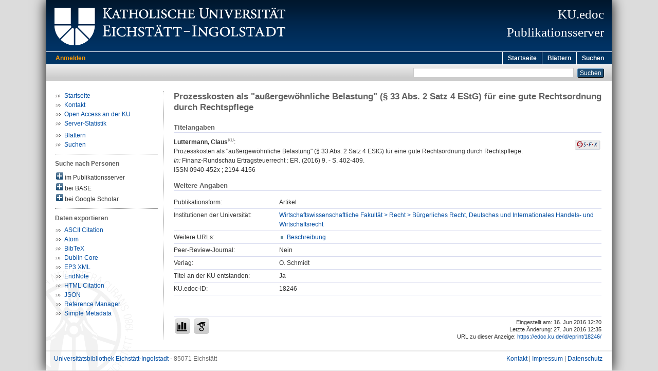

--- FILE ---
content_type: text/html; charset=utf-8
request_url: https://edoc.ku.de/id/eprint/18246/
body_size: 4787
content:
<!DOCTYPE html PUBLIC "-//W3C//DTD XHTML 1.0 Transitional//EN" "http://www.w3.org/TR/xhtml1/DTD/xhtml1-transitional.dtd">
<html xmlns="http://www.w3.org/1999/xhtml">
  <head>
    <meta http-equiv="X-UA-Compatible" content="IE=edge" />
    <title>KU.edoc:  Prozesskosten als "außergewöhnliche Belastung" (§ 33 Abs. 2 Satz 4 EStG) für eine gute Rechtsordnung durch Rechtspflege </title>
    <link rel="icon" href="/favicon.ico" type="image/x-icon" />
    <link rel="shortcut icon" href="/favicon.ico" type="image/x-icon" />
    <meta name="eprints.eprintid" content="18246" />
<meta name="eprints.eprint_status" content="archive" />
<meta name="eprints.datestamp" content="2016-06-16 10:20:11" />
<meta name="eprints.lastmod" content="2016-06-27 10:35:44" />
<meta name="eprints.status_changed" content="2016-06-16 10:20:11" />
<meta name="eprints.type" content="article" />
<meta name="eprints.title" content="Prozesskosten als &quot;außergewöhnliche Belastung&quot; (§ 33 Abs. 2 Satz 4 EStG) für eine gute Rechtsordnung durch Rechtspflege" />
<meta name="eprints.creators_name" content="Luttermann, Claus" />
<meta name="eprints.publisher" content="O. Schmidt" />
<meta name="eprints.date" content="2016" />
<meta name="eprints.pagerange" content="402-409" />
<meta name="eprints.publication" content="Finanz-Rundschau Ertragsteuerrecht : ER" />
<meta name="eprints.number" content="9" />
<meta name="eprints.issn" content="0940-452x ; 2194-4156" />
<meta name="eprints.related_url_url" content="http://www.degruyter.com/view/j/fr.2016.98.issue-9/fr-2016-0904/fr-2016-0904.xml?format=INT" />
<meta name="eprints.related_url_type" content="desc" />
<meta name="eprints.divisions" content="fak160402" />
<meta name="eprints.faculty" content="fak160000" />
<meta name="eprints.department" content="fak160400" />
<meta name="eprints.originate_ku" content="yes" />
<meta name="eprints.refereed" content="no" />
<meta name="eprints.full_text_status" content="none" />
<meta name="eprints.citation" content=" Luttermann, Claus &lt;https://fordoc.ku.de/id/eprint/169&gt;:    Prozesskosten als &quot;außergewöhnliche Belastung&quot; (§ 33 Abs. 2 Satz 4 EStG) für eine gute Rechtsordnung durch Rechtspflege.      In: Finanz-Rundschau Ertragsteuerrecht : ER. (2016) 9.  - S. 402-409.  ISSN 0940-452x ; 2194-4156     " />
<link rel="schema.DC" href="http://purl.org/DC/elements/1.0/" />
<meta name="DC.relation" content="https://edoc.ku.de/id/eprint/18246/" />
<meta name="DC.title" content="Prozesskosten als &quot;außergewöhnliche Belastung&quot; (§ 33 Abs. 2 Satz 4 EStG) für eine gute Rechtsordnung durch Rechtspflege" />
<meta name="DC.creator" content="Luttermann, Claus" />
<meta name="DC.subject" content="Q Wirtschaftswissenschaften" />
<meta name="DC.subject" content="PU Ausländisches Privatrecht, Privatrechtsvergleichung und -vereinheitlichung" />
<meta name="DC.subject" content="PE Handelsrecht, Gesellschafts- und Unternehmensrecht, privates Wirtschaftsrecht" />
<meta name="DC.publisher" content="O. Schmidt" />
<meta name="DC.date" content="2016" />
<meta name="DC.type" content="Artikel" />
<meta name="DC.identifier" content=" Luttermann, Claus &lt;https://fordoc.ku.de/id/eprint/169&gt;:    Prozesskosten als &quot;außergewöhnliche Belastung&quot; (§ 33 Abs. 2 Satz 4 EStG) für eine gute Rechtsordnung durch Rechtspflege.      In: Finanz-Rundschau Ertragsteuerrecht : ER. (2016) 9.  - S. 402-409.  ISSN 0940-452x ; 2194-4156     " />
<link rel="alternate" href="https://edoc.ku.de/cgi/export/eprint/18246/JSON/kuedoc-eprint-18246.js" type="application/json; charset=utf-8" title="JSON" />
<link rel="alternate" href="https://edoc.ku.de/cgi/export/eprint/18246/BibTeX/kuedoc-eprint-18246.bib" type="text/plain" title="BibTeX" />
<link rel="alternate" href="https://edoc.ku.de/cgi/export/eprint/18246/HTML/kuedoc-eprint-18246.html" type="text/html; charset=utf-8" title="HTML Citation" />
<link rel="alternate" href="https://edoc.ku.de/cgi/export/eprint/18246/RIS/kuedoc-eprint-18246.ris" type="text/plain" title="Reference Manager" />
<link rel="alternate" href="https://edoc.ku.de/cgi/export/eprint/18246/Atom/kuedoc-eprint-18246.xml" type="application/atom+xml;charset=utf-8" title="Atom" />
<link rel="alternate" href="https://edoc.ku.de/cgi/export/eprint/18246/Simple/kuedoc-eprint-18246.txt" type="text/plain; charset=utf-8" title="Simple Metadata" />
<link rel="alternate" href="https://edoc.ku.de/cgi/export/eprint/18246/Text/kuedoc-eprint-18246.txt" type="text/plain; charset=utf-8" title="ASCII Citation" />
<link rel="alternate" href="https://edoc.ku.de/cgi/export/eprint/18246/DC/kuedoc-eprint-18246.txt" type="text/plain; charset=utf-8" title="Dublin Core" />
<link rel="alternate" href="https://edoc.ku.de/cgi/export/eprint/18246/XML/kuedoc-eprint-18246.xml" type="text/xml" title="EP3 XML" />
<link rel="alternate" href="https://edoc.ku.de/cgi/export/eprint/18246/EndNote/kuedoc-eprint-18246.enw" type="text/plain; charset=utf-8" title="EndNote" />
<link rel="Top" href="https://edoc.ku.de/" />
    <link rel="Sword" href="https://edoc.ku.de/sword-app/servicedocument" />
    <link rel="SwordDeposit" href="https://edoc.ku.de/id/contents" />
    <link rel="Search" type="text/html" href="http://edoc.ku.de:443/cgi/search" />
    <link rel="Search" type="application/opensearchdescription+xml" href="http://edoc.ku.de:443/cgi/opensearchdescription" title="Publikationsserver der Katholischen Universität Eichstätt-Ingolstadt" />
    <script type="text/javascript" src="https://www.gstatic.com/charts/loader.js"><!--padder--></script><script type="text/javascript">
// <![CDATA[
google.load("visualization", "48", {packages:["corechart", "geochart"]});
// ]]></script><script type="text/javascript">
// <![CDATA[
var eprints_http_root = "https:\/\/edoc.ku.de";
var eprints_http_cgiroot = "https:\/\/edoc.ku.de\/cgi";
var eprints_oai_archive_id = "edoc.ku.de";
var eprints_logged_in = false;
// ]]></script>
    <style type="text/css">.ep_logged_in { display: none }</style>
    <link rel="stylesheet" type="text/css" href="/style/auto-3.3.16.css&amp;v=16" />
    <script type="text/javascript" src="/javascript/auto-3.3.16.js&amp;v=13"><!--padder--></script>
    <!--[if lte IE 6]>
        <link rel="stylesheet" type="text/css" href="/style/ie6.css" />
   <![endif]-->
    <meta name="Generator" content="EPrints 3.3.16" />
    <meta http-equiv="Content-Type" content="text/html; charset=UTF-8" />
    <meta http-equiv="Content-Language" content="de" />
    
  </head>
  <body>
    

    <div id="pageContainer" class="pageContainerKuedoc">
      <div id="branding">
        <span id="logo"> 
          <div id="headerprint">
            <h2>Publikationsserver der Katholischen Universität Eichstätt-Ingolstadt</h2>
          </div>
          <div id="header" class="ep_noprint">
            <a href="http://www.ku.de/" title="KU-Homepage" tabindex="-1" target="_blank">
              <img src="/images/UBEI-Header-KU-Logo.png" id="kulogo" alt="Logo KU" title="Homepage der KU" />
            </a>
            <div id="headerrechts">
              <a href="/" title="Startseite">
                <div id="headerrechtstext">KU.edoc<br />Publikationsserver</div>
              </a>
              <!-- a href="" title="Home"><img src="{$config{rel_path}}/images/UBEI-Header-rechts-.png" id="Logo" alt="" title="Startseite"/></a -->
            </div>
          </div>
        </span>
      </div>

      <div class="ep_tm_header ep_noprint">
        <div class="ep_tm_menu_top">
          <div class="ep_tm_menu_left">
            
    <a id="loginButton" href="/cgi/users/home">Anmelden</a>
  
          </div>
          <div class="ep_tm_menu_right">
            <ul class="ep_tm_menu">
              <li>
                <a href="https://edoc.ku.de">
                  Startseite
                </a>
              </li>
              <li>
                <a href="https://edoc.ku.de/view/" menu="ep_tm_menu_browse">
                  Blättern
                </a>
              </li>
              <li>
                <a href="https://edoc.ku.de/cgi/search/advanced">
                  Suchen
                </a>
              </li>
            </ul>
          </div>
        </div>
        <table class="ep_tm_searchbar">
          <tr>
            <td align="left">
              <ul class="ep_tm_key_tools" id="ep_tm_menu_tools"></ul>
            </td>
            <td align="right" style="white-space: nowrap">
              
              <form method="get" accept-charset="utf-8" action="https://edoc.ku.de/cgi/search" style="display:inline">
                <input class="ep_tm_searchbarbox" size="20" type="text" name="q" />
                <input class="ep_tm_searchbarbutton" value="Suchen" type="submit" name="_action_search" />
                <input type="hidden" name="_action_search" value="Search" />
                <input type="hidden" name="_order" value="bytitle" />
                <input type="hidden" name="basic_srchtype" value="ALL" />
                <input type="hidden" name="_satisfyall" value="ALL" />
              </form>
            </td>
          </tr>
        </table>
      </div>
      

      <div id="ku_main">
        <table class="ku_main_table" cellpadding="0" cellspacing="0">
          <tr>
            <td id="ku_main_left" class="ep_noprint" align="left" valign="top">
      <ul class="ku_browseleft" style="margin-top:0;">
        <li><a href="/">Startseite</a></li>
        <!--
        <li><a href="/about.html">Über den Publikationsserver</a></li>
        <li><a href="/leitlinien.html">Leitlinien</a></li>
        <li><a href="/help/">Hilfe</a></li>
        -->
        <li><a href="/cgi/contactrc?back=edoc.ku.de/">Kontakt</a></li>
        <li><a href="https://www.ku.de/bibliothek/forschen-und-publizieren/">Open Access an der KU</a></li>
        <li><a href="/cgi/stats/report/" title="Anzahl der Zugriffe auf diesen Server">Server-Statistik</a></li>
      </ul>
      <ul class="ku_browseleft">
        <li><a href="/view">Blättern</a></li>
        <li><a href="/cgi/search/advanced">Suchen</a></li>
      </ul>
  <hr class="hr_dotted" /><p style="margin:3px 0 6px 0; font-weight:bold;color:#606060;">Suche nach Personen</p><div id="author_ep" style="padding:2px 0 0 2px;" onClick="show_author ( 'ep' )"><img id="author_ep_image" class="render_related_person" alt="plus" title="plus" src="/style/images/plus.png" border="0" /> im Publikationsserver</div><div id="author_ep_list" style="display:none"><ul style="margin: 0 0 0 25px;"><li><a href="https://edoc.ku.de/view/person/Luttermann=3AClaus=3A=3A.html">Luttermann, Claus</a></li></ul></div><div id="author_base" style="padding:2px 0 0 2px;" onClick="show_author ( 'base' )"><img id="author_base_image" class="render_related_person" alt="plus" title="plus" src="/style/images/plus.png" border="0" /> bei BASE</div><div id="author_base_list" style="display:none"><ul style="margin: 0 0 0 25px;"><li><a href="http://www.base-search.net/Search/Results?type=aut&amp;lookfor=Luttermann%20Claus" target="base">Luttermann, Claus</a></li></ul></div><div id="author_google" style="padding:2px 0 0 2px;" onClick="show_author ( 'google' )"><img id="author_google_image" class="render_related_person" alt="plus" title="plus" src="/style/images/plus.png" border="0" /> bei Google Scholar</div><div id="author_google_list" style="display:none"><ul style="margin: 0 0 0 25px;"><li><a href="http://scholar.google.com/scholar?as_q=&amp;as_sauthors=Luttermann%20Claus" target="google">Luttermann, Claus</a></li></ul></div><hr class="hr_dotted" />
    <p style="margin-top:3px;margin-bottom:0;font-weight:bold;color:#606060;">Daten exportieren</p>
  <ul id="render_export_links"><li><a href="https://edoc.ku.de/cgi/export/eprint/18246/Text/kuedoc-eprint-18246.txt">ASCII Citation</a></li><li><a href="https://edoc.ku.de/cgi/export/eprint/18246/Atom/kuedoc-eprint-18246.xml">Atom</a></li><li><a href="https://edoc.ku.de/cgi/export/eprint/18246/BibTeX/kuedoc-eprint-18246.bib">BibTeX</a></li><li><a href="https://edoc.ku.de/cgi/export/eprint/18246/DC/kuedoc-eprint-18246.txt">Dublin Core</a></li><li><a href="https://edoc.ku.de/cgi/export/eprint/18246/XML/kuedoc-eprint-18246.xml">EP3 XML</a></li><li><a href="https://edoc.ku.de/cgi/export/eprint/18246/EndNote/kuedoc-eprint-18246.enw">EndNote</a></li><li><a href="https://edoc.ku.de/cgi/export/eprint/18246/HTML/kuedoc-eprint-18246.html">HTML Citation</a></li><li><a href="https://edoc.ku.de/cgi/export/eprint/18246/JSON/kuedoc-eprint-18246.js">JSON</a></li><li><a href="https://edoc.ku.de/cgi/export/eprint/18246/RIS/kuedoc-eprint-18246.ris">Reference Manager</a></li><li><a href="https://edoc.ku.de/cgi/export/eprint/18246/Simple/kuedoc-eprint-18246.txt">Simple Metadata</a></li></ul></td>
            <td id="ku_main_left_border" class="ep_noprint" align="left" valign="top"> </td>
            <td id="ku_main_center" align="left" valign="top">
              <h1 class="ep_tm_pagetitle">

Prozesskosten als "außergewöhnliche Belastung" (§ 33 Abs. 2 Satz 4 EStG) für eine gute Rechtsordnung durch Rechtspflege

</h1>
              <div class="ep_summary_content"><div class="ep_summary_content_left"></div><div class="ep_summary_content_right"></div><div class="ep_summary_content_top"></div><div class="ep_summary_content_main"><div class="ep_block ku_ep_ta"><h2 class="ku_ep_heading">Titelangaben</h2><div style="float:right; margin: 5px 0 5px 5px; text-align: right;"><a href="http://www.openurl.de?&amp;rft_val_fmt=info%3Aofi%2Ffmt%3Akev%3Amtx%3Ajournal&amp;ctx_tim=2026-01-19T02:18:07CEST&amp;rfr_id=ku-eichstaett.de%3Aedoc&amp;ctx_enc=info%3Aofi%2Fenc%3AUTF-8&amp;ctx_ver=Z39.88-2004&amp;url_ver=Z39.88-2004&amp;url_ctx_fmt=info%3Aofi%2Ffmt%3Akev%3Amtx%3Actx&amp;res_id=http%3A%2F%2Fwww.openurl.de&amp;rft.aufirst=Claus&amp;rft.aulast=Luttermann&amp;rft.atitle=Prozesskosten%20als%20%22außergewöhnliche%20Belastung%22%20(§%2033%20Abs.%202%20Satz%204%20EStG)%20für%20eine%20gute%20Rechtsordnung%20durch%20Rechtspflege&amp;rft.jtitle=Finanz-Rundschau%20Ertragsteuerrecht%20%3A%20ER&amp;rft.issue=9&amp;rft.spage=402&amp;rft.epage=409&amp;rft.date=2016&amp;rft.year=2016&amp;rft.pub=O.%20Schmidt&amp;rft.issn=0940-452x&amp;rft.genre=article" target="_blank" title="Verfügbarkeit überprüfen"><img src="/images/SFX.gif" border="0" alt="Verfügbarkeit überprüfen" /></a></div><p class="ep_block" style="margin-bottom: 1em">

<span class="person person_ku person_fordoc"><a href="https://fordoc.ku.de/id/eprint/169" target="_blank" title="Link zum KU.fordoc-Profil"><span class="person_name">Luttermann, Claus</span></a></span>:<br />


Prozesskosten als "außergewöhnliche Belastung" (§ 33 Abs. 2 Satz 4 EStG) für eine gute Rechtsordnung durch Rechtspflege.
<br />


    
    
    <i>In:</i> Finanz-Rundschau Ertragsteuerrecht : ER. (2016) 9.
     - S. 402-409.
    
    <br />ISSN 0940-452x ; 2194-4156
  

</p></div><span class="Z3988" title="ctx_ver=Z39.88-2004&amp;rft_val_fmt=info%3Aofi%2Ffmt%3Akev%3Amtx%3Ajournal&amp;rft.aulast=Luttermann&amp;rft.au=Luttermann%2C+Claus&amp;rft.aufirst=Claus&amp;rft.date=2016&amp;rft.pages=402-409&amp;rft.issue=9&amp;rft.issn=0940-452x+%3B+2194-4156&amp;rft.atitle=Prozesskosten+als+%22au%C3%9Fergew%C3%B6hnliche+Belastung%22+(%C2%A7+33+Abs.+2+Satz+4+EStG)+f%C3%BCr+eine+gute+Rechtsordnung+durch+Rechtspflege&amp;rft.title=Finanz-Rundschau+Ertragsteuerrecht+%3A+ER&amp;rft.genre=article"></span><div class="ep_block" style="margin-bottom: 1em">

  
    
    
  

</div><h2 class="ku_ep_heading">Weitere Angaben</h2><table class="ep_block" id="ku_eprint_meta" style="margin-bottom: 1em; margin-top:0px" border="0" cellpadding="3" cellspacing="0"><tr><th valign="top" class="ep_row">Publikationsform:</th><td valign="top" class="ep_row">Artikel</td></tr><tr><th valign="top" class="ep_row">Institutionen der Universität:</th><td valign="top" class="ep_row"><a href="https://edoc.ku.de/view/divisions/fak160402.html">Wirtschaftswissenschaftliche Fakultät &gt; Recht &gt; Bürgerliches Recht, Deutsches und Internationales Handels- und Wirtschaftsrecht</a></td></tr><tr><th valign="top" class="ep_row">Weitere URLs:</th><td valign="top" class="ep_row"><ul><li><a href="http://www.degruyter.com/view/j/fr.2016.98.issue-9/fr-2016-0904/fr-2016-0904.xml?format=INT">Beschreibung</a></li></ul></td></tr><tr><th valign="top" class="ep_row">Peer-Review-Journal:</th><td valign="top" class="ep_row">Nein</td></tr><tr><th valign="top" class="ep_row">Verlag:</th><td valign="top" class="ep_row">O. Schmidt</td></tr><tr><th valign="top" class="ep_row">Titel an der KU entstanden:</th><td valign="top" class="ep_row">Ja</td></tr><tr><th valign="top" class="ep_row">KU.edoc-ID:</th><td valign="top" class="ep_row">18246</td></tr></table><div style="margin-top:40px;padding-top:4px;border-top:1px solid #d8dbef;"><div style="font-size:8pt;line-height:11pt;text-align:right;float:right;">Eingestellt am: 16. Jun 2016 12:20<br />Letzte Änderung: 27. Jun 2016 12:35<br />URL zu dieser Anzeige: 
    <a href="https://edoc.ku.de/id/eprint/18246/">
      https://edoc.ku.de/id/eprint/18246/
    </a>
  </div><div class="ku_summary_buttons" style="float:left;"><a href="/cgi/stats/report/eprint/18246" class="ku_summary_button" target="_blank" title="Anzahl der Zugriffe auf diesen Eintrag"><img src="/images/icon-analytics-24.png" border="0" alt="Analytics" /></a><a href="https://scholar.google.de/scholar?hl=de&amp;as_occt=any&amp;as_q=%22Prozesskosten%20als%20%22au%C3%9Fergew%C3%B6hnliche%20Belastung%22%20%28%C2%A7%2033%20Abs.%202%20Satz%204%20EStG%29%20f%C3%BCr%20eine%20gute%20Rechtsordnung%20durch%20Rechtspflege%22&amp;as_sauthors=Luttermann" class="ku_summary_button" target="_blank" title="Eintrag bei Google Scholar suchen"><img src="/images/icon-google-scholar-24.png" border="0" alt="Google Scholar" /></a></div></div></div><div class="ep_summary_content_bottom"></div><div class="ep_summary_content_after"></div></div>
            </td>
          </tr>
        </table>
      </div>

      <div id="footer" class="floatcon ep_noprint">
        <div id="left">
          <a href="https://www.ku.de/Bibliothek" target="_blank">Universitätsbibliothek Eichstätt-Ingolstadt</a> - 85071 Eichstätt
        </div>
        <div id="right">
          <a href="/cgi/contactrc?back=edoc.ku.de/" target="_blank">Kontakt</a> |
          <a href="https://www.ku.de/impressum" target="_blank">Impressum</a> |
          <a href="https://www.ku.de/datenschutz" target="_blank">Datenschutz</a>
        </div>
      </div>  

    </div>
  </body>
</html>